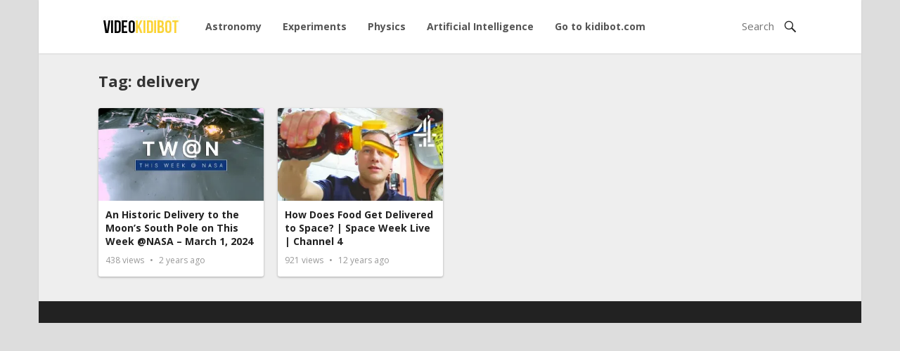

--- FILE ---
content_type: text/html; charset=UTF-8
request_url: https://video.kidibot.com/tag/delivery/
body_size: 4737
content:
<!DOCTYPE html><html lang="en-US"><head><meta charset="UTF-8"><meta name="viewport" content="width=device-width, initial-scale=1"><meta http-equiv="X-UA-Compatible" content="IE=edge"><meta name="HandheldFriendly" content="true"><link rel="profile" href="http://gmpg.org/xfn/11"><link href="https://fonts.googleapis.com/css?family=Open+Sans:400,400i,600,700" rel="stylesheet"><meta name='robots' content='index, follow, max-image-preview:large, max-snippet:-1, max-video-preview:-1' /><link rel="preload" href="https://video.kidibot.com/wp-content/plugins/rate-my-post/public/css/fonts/ratemypost.ttf" type="font/ttf" as="font" crossorigin="anonymous"><link media="all" href="https://video.kidibot.com/wp-content/cache/autoptimize/css/autoptimize_002a262aee23e5bf0dcc1fb0d753b565.css" rel="stylesheet"><title>delivery Archives - Video Kidibot</title><link rel="canonical" href="https://video.kidibot.com/tag/delivery/" /><meta property="og:locale" content="en_US" /><meta property="og:type" content="article" /><meta property="og:title" content="delivery Archives - Video Kidibot" /><meta property="og:url" content="https://video.kidibot.com/tag/delivery/" /><meta property="og:site_name" content="Video Kidibot" /><meta name="twitter:card" content="summary_large_image" /> <script type="application/ld+json" class="yoast-schema-graph">{"@context":"https://schema.org","@graph":[{"@type":"CollectionPage","@id":"https://video.kidibot.com/tag/delivery/","url":"https://video.kidibot.com/tag/delivery/","name":"delivery Archives - Video Kidibot","isPartOf":{"@id":"https://video.kidibot.com/#website"},"primaryImageOfPage":{"@id":"https://video.kidibot.com/tag/delivery/#primaryimage"},"image":{"@id":"https://video.kidibot.com/tag/delivery/#primaryimage"},"thumbnailUrl":"https://i0.wp.com/video.kidibot.com/wp-content/uploads/2024/03/18790-an-historic-delivery-to-the-moons-south-pole-on-this-week-nasa-march-1-2024.jpg?fit=480%2C360&ssl=1","breadcrumb":{"@id":"https://video.kidibot.com/tag/delivery/#breadcrumb"},"inLanguage":"en-US"},{"@type":"ImageObject","inLanguage":"en-US","@id":"https://video.kidibot.com/tag/delivery/#primaryimage","url":"https://i0.wp.com/video.kidibot.com/wp-content/uploads/2024/03/18790-an-historic-delivery-to-the-moons-south-pole-on-this-week-nasa-march-1-2024.jpg?fit=480%2C360&ssl=1","contentUrl":"https://i0.wp.com/video.kidibot.com/wp-content/uploads/2024/03/18790-an-historic-delivery-to-the-moons-south-pole-on-this-week-nasa-march-1-2024.jpg?fit=480%2C360&ssl=1","width":480,"height":360,"caption":"An Historic Delivery to the Moon’s South Pole on This Week @NASA – March 1, 2024"},{"@type":"BreadcrumbList","@id":"https://video.kidibot.com/tag/delivery/#breadcrumb","itemListElement":[{"@type":"ListItem","position":1,"name":"Home","item":"https://video.kidibot.com/"},{"@type":"ListItem","position":2,"name":"delivery"}]},{"@type":"WebSite","@id":"https://video.kidibot.com/#website","url":"https://video.kidibot.com/","name":"Video Kidibot","description":"We learning through playing, watching educational videos","potentialAction":[{"@type":"SearchAction","target":{"@type":"EntryPoint","urlTemplate":"https://video.kidibot.com/?s={search_term_string}"},"query-input":{"@type":"PropertyValueSpecification","valueRequired":true,"valueName":"search_term_string"}}],"inLanguage":"en-US"}]}</script> <link rel='dns-prefetch' href='//stats.wp.com' /><link rel='preconnect' href='//c0.wp.com' /><link rel='preconnect' href='//i0.wp.com' /><link rel="alternate" type="application/rss+xml" title="Video Kidibot &raquo; Feed" href="https://video.kidibot.com/feed/" /><link rel="alternate" type="application/rss+xml" title="Video Kidibot &raquo; Comments Feed" href="https://video.kidibot.com/comments/feed/" /> <script type="text/javascript" id="wpp-js" src="https://video.kidibot.com/wp-content/plugins/wordpress-popular-posts/assets/js/wpp.min.js?ver=7.3.6" data-sampling="0" data-sampling-rate="100" data-api-url="https://video.kidibot.com/wp-json/wordpress-popular-posts" data-post-id="0" data-token="97ceb06fd3" data-lang="0" data-debug="0"></script> <link rel="alternate" type="application/rss+xml" title="Video Kidibot &raquo; delivery Tag Feed" href="https://video.kidibot.com/tag/delivery/feed/" /> <script type="text/javascript" src="https://video.kidibot.com/wp-includes/js/jquery/jquery.min.js?ver=3.7.1" id="jquery-core-js"></script> <link rel="https://api.w.org/" href="https://video.kidibot.com/wp-json/" /><link rel="alternate" title="JSON" type="application/json" href="https://video.kidibot.com/wp-json/wp/v2/tags/12826" /><link rel="EditURI" type="application/rsd+xml" title="RSD" href="https://video.kidibot.com/xmlrpc.php?rsd" /><meta name="generator" content="WordPress 6.9" /><meta property="og:title" content="An Historic Delivery to the Moon’s South Pole on This Week @NASA – March 1, 2024" /><meta property="og:site_name" content="Video Kidibot" /><meta property="og:url" content="https://video.kidibot.com/an-historic-delivery-to-the-moons-south-pole-on-this-week-nasa-march-1-2024/" /><meta property="og:description" content="We learning through playing, watching educational videos" /><meta property="og:locale" content="en_US" /><meta property="og:type" content="website"/><meta property="og:updated_time" content="March 2, 2024" />  <script async src="https://www.googletagmanager.com/gtag/js?id=UA-19836510-36"></script> <script>window.dataLayer = window.dataLayer || [];
  function gtag(){dataLayer.push(arguments);}
  gtag('js', new Date());
 
  gtag('config', 'UA-19836510-36');</script> </head><body class="archive tag tag-delivery tag-12826 wp-theme-kidivideo group-blog hfeed"><div id="page" class="site"><header id="masthead" class="site-header container"><div class="site-branding"><div id="logo"> <span class="helper"></span> <a href="https://video.kidibot.com/" rel="home"> <img src="https://video.kidibot.com/wp-content/uploads/2020/03/videokidibot.jpg" alt=""/> </a></div></div><nav id="primary-nav" class="main-navigation"><div class="menu-menu-principal-container"><ul id="primary-menu" class="sf-menu"><li id="menu-item-116" class="menu-item menu-item-type-custom menu-item-object-custom menu-item-116"><a href="https://video.kidibot.com/category/astronomy">Astronomy</a></li><li id="menu-item-177" class="menu-item menu-item-type-taxonomy menu-item-object-category menu-item-177"><a href="https://video.kidibot.com/category/experiments/">Experiments</a></li><li id="menu-item-52" class="menu-item menu-item-type-custom menu-item-object-custom menu-item-52"><a href="https://video.kidibot.com/category/physics">Physics</a></li><li id="menu-item-1630" class="menu-item menu-item-type-taxonomy menu-item-object-category menu-item-1630"><a href="https://video.kidibot.com/category/artificial-intelligence/">Artificial Intelligence</a></li><li id="menu-item-53" class="menu-item menu-item-type-custom menu-item-object-custom menu-item-53"><a href="https://www.kidibot.com">Go to kidibot.com</a></li></ul></div></nav><div id="slick-mobile-menu"></div> <span class="search-icon"> <span class="genericon genericon-search"></span> <span class="genericon genericon-close"></span> </span><div class="header-search"><form id="searchform" method="get" action="https://video.kidibot.com/"> <input type="search" name="s" class="search-input" placeholder="Search" autocomplete="off"> <button type="submit" class="search-submit"><span class="genericon genericon-search"></span></button></form></div></header><div id="content" class="site-content clear"><div id="primary" class="content-area layout-1c clear"><div id="main" class="site-main clear"><div class="section-header inner-wrap"><h1> Tag: <span>delivery</span></h1></div> <img src="https://video.kidibot.com/wp-content/themes/kidivideo/assets/img/ajax-loader.gif" class="ajax-loader" alt="Loading..."/><div class="content-block clear"><div class="hentry "> <a class="thumbnail-link" href="https://video.kidibot.com/an-historic-delivery-to-the-moons-south-pole-on-this-week-nasa-march-1-2024/"><div class="thumbnail-wrap"> <img width="320" height="180" src="https://i0.wp.com/video.kidibot.com/wp-content/uploads/2024/03/18790-an-historic-delivery-to-the-moons-south-pole-on-this-week-nasa-march-1-2024.jpg?resize=320%2C180&amp;ssl=1" class="attachment-general-thumb size-general-thumb wp-post-image" alt="An Historic Delivery to the Moon’s South Pole on This Week @NASA – March 1, 2024" decoding="async" fetchpriority="high" /> <span class="genericon genericon-play"></span></div> </a><div class="entry-overview"><h2 class="entry-title"><a href="https://video.kidibot.com/an-historic-delivery-to-the-moons-south-pole-on-this-week-nasa-march-1-2024/">An Historic Delivery to the Moon’s South Pole on This Week @NASA – March 1, 2024</a></h2><div class="entry-meta"> <span class="entry-views"> <span class="view-count">438</span> Views </span> <span class="entry-date"> 2 years ago </span></div></div></div><div class="hentry "> <a class="thumbnail-link" href="https://video.kidibot.com/how-does-food-get-delivered-to-space-space-week-live-channel-4/"><div class="thumbnail-wrap"> <img width="320" height="180" src="https://i0.wp.com/video.kidibot.com/wp-content/uploads/2020/12/10827-how-does-food-get-delivered-to-space-space-week-live-channel-4.jpg?resize=320%2C180&amp;ssl=1" class="attachment-general-thumb size-general-thumb wp-post-image" alt="How Does Food Get Delivered to Space? | Space Week Live | Channel 4" decoding="async" /> <span class="genericon genericon-play"></span></div> </a><div class="entry-overview"><h2 class="entry-title"><a href="https://video.kidibot.com/how-does-food-get-delivered-to-space-space-week-live-channel-4/">How Does Food Get Delivered to Space? | Space Week Live | Channel 4</a></h2><div class="entry-meta"> <span class="entry-views"> <span class="view-count">921</span> Views </span> <span class="entry-date"> 12 years ago </span></div></div></div></div></div></div></div><footer id="colophon" class="site-footer clear"><div id="site-bottom"><div class="inner-wrap clear"><div class="footer-nav"></div></div></div></footer></div> <script type="speculationrules">{"prefetch":[{"source":"document","where":{"and":[{"href_matches":"/*"},{"not":{"href_matches":["/wp-*.php","/wp-admin/*","/wp-content/uploads/*","/wp-content/*","/wp-content/plugins/*","/wp-content/themes/kidivideo/*","/*\\?(.+)"]}},{"not":{"selector_matches":"a[rel~=\"nofollow\"]"}},{"not":{"selector_matches":".no-prefetch, .no-prefetch a"}}]},"eagerness":"conservative"}]}</script> <script type="text/javascript" id="rate-my-post-js-extra">var rmp_frontend = {"admin_ajax":"https://video.kidibot.com/wp-admin/admin-ajax.php","postID":"18790","noVotes":"No votes so far! Be the first to rate this post.","cookie":"You already voted! This vote will not be counted!","afterVote":"Thank you for rating this post!","notShowRating":"1","social":"2","feedback":"2","cookieDisable":"1","emptyFeedback":"Please insert your feedback in the box above!","hoverTexts":"2","preventAccidental":"1","grecaptcha":"1","siteKey":"","votingPriv":"1","loggedIn":"","positiveThreshold":"3","ajaxLoad":"1","disableClearCache":"1","nonce":"6136190596","is_not_votable":"false"};
//# sourceURL=rate-my-post-js-extra</script> <script type="text/javascript" src="https://video.kidibot.com/wp-content/cache/autoptimize/js/autoptimize_single_5ee990907b315027da600eeeaee2e04b.js?ver=6.9" id="html5-js"></script> <script type="text/javascript" id="jetpack-stats-js-before">_stq = window._stq || [];
_stq.push([ "view", {"v":"ext","blog":"173970276","post":"0","tz":"-5","srv":"video.kidibot.com","arch_tag":"delivery","arch_results":"2","j":"1:15.4"} ]);
_stq.push([ "clickTrackerInit", "173970276", "0" ]);
//# sourceURL=jetpack-stats-js-before</script> <script type="text/javascript" src="https://stats.wp.com/e-202603.js" id="jetpack-stats-js" defer="defer" data-wp-strategy="defer"></script> <script id="wp-emoji-settings" type="application/json">{"baseUrl":"https://s.w.org/images/core/emoji/17.0.2/72x72/","ext":".png","svgUrl":"https://s.w.org/images/core/emoji/17.0.2/svg/","svgExt":".svg","source":{"concatemoji":"https://video.kidibot.com/wp-includes/js/wp-emoji-release.min.js?ver=6.9"}}</script> <script type="module">/*! This file is auto-generated */
const a=JSON.parse(document.getElementById("wp-emoji-settings").textContent),o=(window._wpemojiSettings=a,"wpEmojiSettingsSupports"),s=["flag","emoji"];function i(e){try{var t={supportTests:e,timestamp:(new Date).valueOf()};sessionStorage.setItem(o,JSON.stringify(t))}catch(e){}}function c(e,t,n){e.clearRect(0,0,e.canvas.width,e.canvas.height),e.fillText(t,0,0);t=new Uint32Array(e.getImageData(0,0,e.canvas.width,e.canvas.height).data);e.clearRect(0,0,e.canvas.width,e.canvas.height),e.fillText(n,0,0);const a=new Uint32Array(e.getImageData(0,0,e.canvas.width,e.canvas.height).data);return t.every((e,t)=>e===a[t])}function p(e,t){e.clearRect(0,0,e.canvas.width,e.canvas.height),e.fillText(t,0,0);var n=e.getImageData(16,16,1,1);for(let e=0;e<n.data.length;e++)if(0!==n.data[e])return!1;return!0}function u(e,t,n,a){switch(t){case"flag":return n(e,"\ud83c\udff3\ufe0f\u200d\u26a7\ufe0f","\ud83c\udff3\ufe0f\u200b\u26a7\ufe0f")?!1:!n(e,"\ud83c\udde8\ud83c\uddf6","\ud83c\udde8\u200b\ud83c\uddf6")&&!n(e,"\ud83c\udff4\udb40\udc67\udb40\udc62\udb40\udc65\udb40\udc6e\udb40\udc67\udb40\udc7f","\ud83c\udff4\u200b\udb40\udc67\u200b\udb40\udc62\u200b\udb40\udc65\u200b\udb40\udc6e\u200b\udb40\udc67\u200b\udb40\udc7f");case"emoji":return!a(e,"\ud83e\u1fac8")}return!1}function f(e,t,n,a){let r;const o=(r="undefined"!=typeof WorkerGlobalScope&&self instanceof WorkerGlobalScope?new OffscreenCanvas(300,150):document.createElement("canvas")).getContext("2d",{willReadFrequently:!0}),s=(o.textBaseline="top",o.font="600 32px Arial",{});return e.forEach(e=>{s[e]=t(o,e,n,a)}),s}function r(e){var t=document.createElement("script");t.src=e,t.defer=!0,document.head.appendChild(t)}a.supports={everything:!0,everythingExceptFlag:!0},new Promise(t=>{let n=function(){try{var e=JSON.parse(sessionStorage.getItem(o));if("object"==typeof e&&"number"==typeof e.timestamp&&(new Date).valueOf()<e.timestamp+604800&&"object"==typeof e.supportTests)return e.supportTests}catch(e){}return null}();if(!n){if("undefined"!=typeof Worker&&"undefined"!=typeof OffscreenCanvas&&"undefined"!=typeof URL&&URL.createObjectURL&&"undefined"!=typeof Blob)try{var e="postMessage("+f.toString()+"("+[JSON.stringify(s),u.toString(),c.toString(),p.toString()].join(",")+"));",a=new Blob([e],{type:"text/javascript"});const r=new Worker(URL.createObjectURL(a),{name:"wpTestEmojiSupports"});return void(r.onmessage=e=>{i(n=e.data),r.terminate(),t(n)})}catch(e){}i(n=f(s,u,c,p))}t(n)}).then(e=>{for(const n in e)a.supports[n]=e[n],a.supports.everything=a.supports.everything&&a.supports[n],"flag"!==n&&(a.supports.everythingExceptFlag=a.supports.everythingExceptFlag&&a.supports[n]);var t;a.supports.everythingExceptFlag=a.supports.everythingExceptFlag&&!a.supports.flag,a.supports.everything||((t=a.source||{}).concatemoji?r(t.concatemoji):t.wpemoji&&t.twemoji&&(r(t.twemoji),r(t.wpemoji)))});
//# sourceURL=https://video.kidibot.com/wp-includes/js/wp-emoji-loader.min.js</script> <script defer src="https://video.kidibot.com/wp-content/cache/autoptimize/js/autoptimize_d1890c7445ba80f74d282f2aa2e192bc.js"></script></body></html>